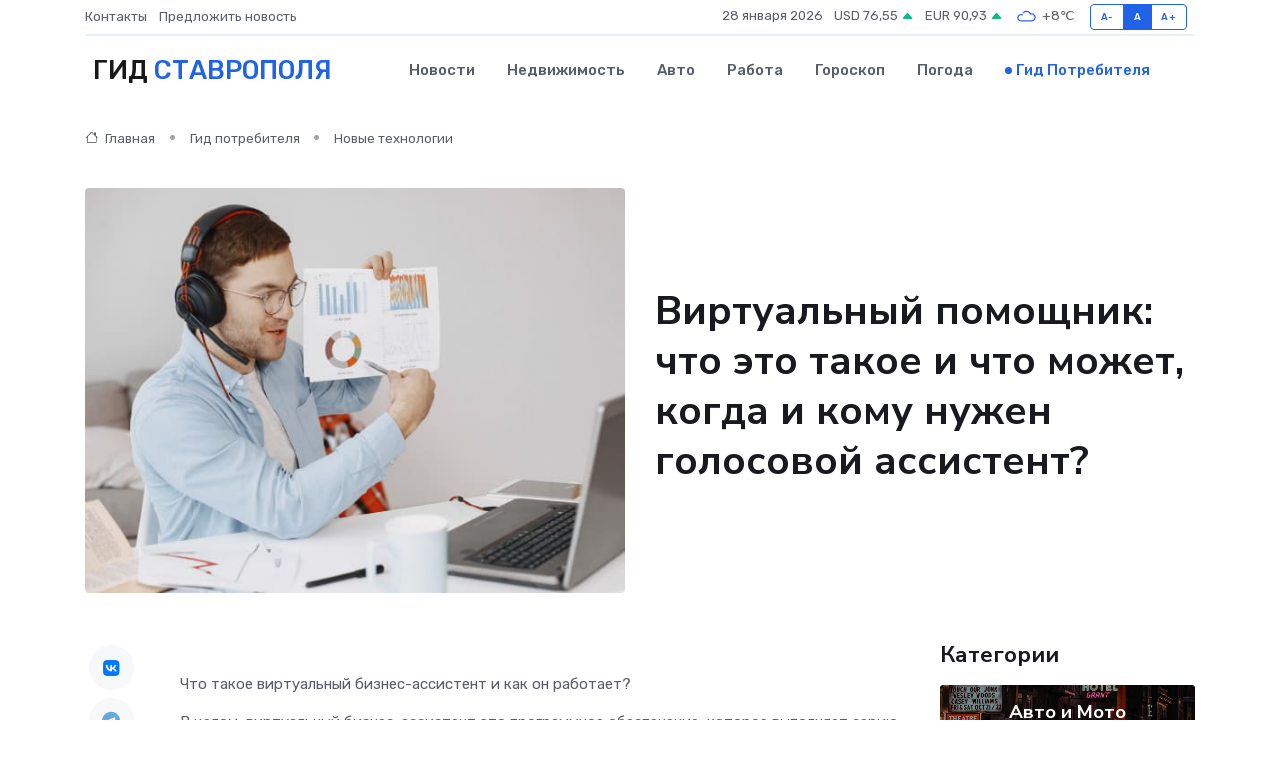

--- FILE ---
content_type: text/html; charset=UTF-8
request_url: https://stavropol-gid.ru/poleznoe/virtual-nyi-pomoshchnik.htm
body_size: 11638
content:
<!DOCTYPE html>
<html lang="ru">
<head>
	<meta charset="utf-8">
	<meta name="csrf-token" content="rdiWFHdDevmqi4wGiyVEULQxFqiVimsJS0QynJTv">
    <meta http-equiv="X-UA-Compatible" content="IE=edge">
    <meta name="viewport" content="width=device-width, initial-scale=1">
    <title>Виртуальный помощник: что это такое и что может, когда и кому нужен голосовой ассистент?</title>
    <meta name="description" property="description" content="Гид потребителя в Ставрополе. Виртуальный помощник: что это такое и что может, когда и кому нужен голосовой ассистент?">
    
    <meta property="fb:pages" content="105958871990207" />
    <link rel="shortcut icon" type="image/x-icon" href="https://stavropol-gid.ru/favicon.svg">
    <link rel="canonical" href="https://stavropol-gid.ru/poleznoe/virtual-nyi-pomoshchnik.htm">
    <link rel="preconnect" href="https://fonts.gstatic.com">
    <link rel="dns-prefetch" href="https://fonts.googleapis.com">
    <link rel="dns-prefetch" href="https://pagead2.googlesyndication.com">
    <link rel="dns-prefetch" href="https://res.cloudinary.com">
    <link href="https://fonts.googleapis.com/css2?family=Nunito+Sans:wght@400;700&family=Rubik:wght@400;500;700&display=swap" rel="stylesheet">
    <link rel="stylesheet" type="text/css" href="https://stavropol-gid.ru/assets/font-awesome/css/all.min.css">
    <link rel="stylesheet" type="text/css" href="https://stavropol-gid.ru/assets/bootstrap-icons/bootstrap-icons.css">
    <link rel="stylesheet" type="text/css" href="https://stavropol-gid.ru/assets/tiny-slider/tiny-slider.css">
    <link rel="stylesheet" type="text/css" href="https://stavropol-gid.ru/assets/glightbox/css/glightbox.min.css">
    <link rel="stylesheet" type="text/css" href="https://stavropol-gid.ru/assets/plyr/plyr.css">
    <link id="style-switch" rel="stylesheet" type="text/css" href="https://stavropol-gid.ru/assets/css/style.css">
    <link rel="stylesheet" type="text/css" href="https://stavropol-gid.ru/assets/css/style2.css">

    <meta name="twitter:card" content="summary">
    <meta name="twitter:site" content="@mysite">
    <meta name="twitter:title" content="Виртуальный помощник: что это такое и что может, когда и кому нужен голосовой ассистент?">
    <meta name="twitter:description" content="Гид потребителя в Ставрополе. Виртуальный помощник: что это такое и что может, когда и кому нужен голосовой ассистент?">
    <meta name="twitter:creator" content="@mysite">
    <meta name="twitter:image:src" content="https://stavropol-gid.ru/images/logo.gif">
    <meta name="twitter:domain" content="stavropol-gid.ru">
    <meta name="twitter:card" content="summary_large_image" /><meta name="twitter:image" content="https://stavropol-gid.ru/images/logo.gif">

    <meta property="og:url" content="http://stavropol-gid.ru/poleznoe/virtual-nyi-pomoshchnik.htm">
    <meta property="og:title" content="Виртуальный помощник: что это такое и что может, когда и кому нужен голосовой ассистент?">
    <meta property="og:description" content="Гид потребителя в Ставрополе. Виртуальный помощник: что это такое и что может, когда и кому нужен голосовой ассистент?">
    <meta property="og:type" content="website">
    <meta property="og:image" content="https://stavropol-gid.ru/images/logo.gif">
    <meta property="og:locale" content="ru_RU">
    <meta property="og:site_name" content="Гид Ставрополя">
    

    <link rel="image_src" href="https://stavropol-gid.ru/images/logo.gif" />

    <link rel="alternate" type="application/rss+xml" href="https://stavropol-gid.ru/feed" title="Ставрополь: гид, новости, афиша">
        <script async src="https://pagead2.googlesyndication.com/pagead/js/adsbygoogle.js"></script>
    <script>
        (adsbygoogle = window.adsbygoogle || []).push({
            google_ad_client: "ca-pub-0899253526956684",
            enable_page_level_ads: true
        });
    </script>
        
    
    
    
    <script>if (window.top !== window.self) window.top.location.replace(window.self.location.href);</script>
    <script>if(self != top) { top.location=document.location;}</script>

<!-- Google tag (gtag.js) -->
<script async src="https://www.googletagmanager.com/gtag/js?id=G-71VQP5FD0J"></script>
<script>
  window.dataLayer = window.dataLayer || [];
  function gtag(){dataLayer.push(arguments);}
  gtag('js', new Date());

  gtag('config', 'G-71VQP5FD0J');
</script>
</head>
<body>
<script type="text/javascript" > (function(m,e,t,r,i,k,a){m[i]=m[i]||function(){(m[i].a=m[i].a||[]).push(arguments)}; m[i].l=1*new Date();k=e.createElement(t),a=e.getElementsByTagName(t)[0],k.async=1,k.src=r,a.parentNode.insertBefore(k,a)}) (window, document, "script", "https://mc.yandex.ru/metrika/tag.js", "ym"); ym(56343448, "init", {}); ym(86840228, "init", { clickmap:true, trackLinks:true, accurateTrackBounce:true, webvisor:true });</script> <noscript><div><img src="https://mc.yandex.ru/watch/56343448" style="position:absolute; left:-9999px;" alt="" /><img src="https://mc.yandex.ru/watch/86840228" style="position:absolute; left:-9999px;" alt="" /></div></noscript>
<script type="text/javascript">
    new Image().src = "//counter.yadro.ru/hit?r"+escape(document.referrer)+((typeof(screen)=="undefined")?"":";s"+screen.width+"*"+screen.height+"*"+(screen.colorDepth?screen.colorDepth:screen.pixelDepth))+";u"+escape(document.URL)+";h"+escape(document.title.substring(0,150))+";"+Math.random();
</script>
<!-- Rating@Mail.ru counter -->
<script type="text/javascript">
var _tmr = window._tmr || (window._tmr = []);
_tmr.push({id: "3138453", type: "pageView", start: (new Date()).getTime()});
(function (d, w, id) {
  if (d.getElementById(id)) return;
  var ts = d.createElement("script"); ts.type = "text/javascript"; ts.async = true; ts.id = id;
  ts.src = "https://top-fwz1.mail.ru/js/code.js";
  var f = function () {var s = d.getElementsByTagName("script")[0]; s.parentNode.insertBefore(ts, s);};
  if (w.opera == "[object Opera]") { d.addEventListener("DOMContentLoaded", f, false); } else { f(); }
})(document, window, "topmailru-code");
</script><noscript><div>
<img src="https://top-fwz1.mail.ru/counter?id=3138453;js=na" style="border:0;position:absolute;left:-9999px;" alt="Top.Mail.Ru" />
</div></noscript>
<!-- //Rating@Mail.ru counter -->

<header class="navbar-light navbar-sticky header-static">
    <div class="navbar-top d-none d-lg-block small">
        <div class="container">
            <div class="d-md-flex justify-content-between align-items-center my-1">
                <!-- Top bar left -->
                <ul class="nav">
                    <li class="nav-item">
                        <a class="nav-link ps-0" href="https://stavropol-gid.ru/contacts">Контакты</a>
                    </li>
                    <li class="nav-item">
                        <a class="nav-link ps-0" href="https://stavropol-gid.ru/sendnews">Предложить новость</a>
                    </li>
                    
                </ul>
                <!-- Top bar right -->
                <div class="d-flex align-items-center">
                    
                    <ul class="list-inline mb-0 text-center text-sm-end me-3">
						<li class="list-inline-item">
							<span>28 января 2026</span>
						</li>
                        <li class="list-inline-item">
                            <a class="nav-link px-0" href="https://stavropol-gid.ru/currency">
                                <span>USD 76,55 <i class="bi bi-caret-up-fill text-success"></i></span>
                            </a>
						</li>
                        <li class="list-inline-item">
                            <a class="nav-link px-0" href="https://stavropol-gid.ru/currency">
                                <span>EUR 90,93 <i class="bi bi-caret-up-fill text-success"></i></span>
                            </a>
						</li>
						<li class="list-inline-item">
                            <a class="nav-link px-0" href="https://stavropol-gid.ru/pogoda">
                                <svg xmlns="http://www.w3.org/2000/svg" width="25" height="25" viewBox="0 0 30 30"><path fill="#315EFB" fill-rule="evenodd" d="M25.036 13.066a4.948 4.948 0 0 1 0 5.868A4.99 4.99 0 0 1 20.99 21H8.507a4.49 4.49 0 0 1-3.64-1.86 4.458 4.458 0 0 1 0-5.281A4.491 4.491 0 0 1 8.506 12c.686 0 1.37.159 1.996.473a.5.5 0 0 1 .16.766l-.33.399a.502.502 0 0 1-.598.132 2.976 2.976 0 0 0-3.346.608 3.007 3.007 0 0 0 .334 4.532c.527.396 1.177.59 1.836.59H20.94a3.54 3.54 0 0 0 2.163-.711 3.497 3.497 0 0 0 1.358-3.206 3.45 3.45 0 0 0-.706-1.727A3.486 3.486 0 0 0 20.99 12.5c-.07 0-.138.016-.208.02-.328.02-.645.085-.947.192a.496.496 0 0 1-.63-.287 4.637 4.637 0 0 0-.445-.874 4.495 4.495 0 0 0-.584-.733A4.461 4.461 0 0 0 14.998 9.5a4.46 4.46 0 0 0-3.177 1.318 2.326 2.326 0 0 0-.135.147.5.5 0 0 1-.592.131 5.78 5.78 0 0 0-.453-.19.5.5 0 0 1-.21-.79A5.97 5.97 0 0 1 14.998 8a5.97 5.97 0 0 1 4.237 1.757c.398.399.704.85.966 1.319.262-.042.525-.076.79-.076a4.99 4.99 0 0 1 4.045 2.066zM0 0v30V0zm30 0v30V0z"></path></svg>
                                <span>+8&#8451;</span>
                            </a>
						</li>
					</ul>

                    <!-- Font size accessibility START -->
                    <div class="btn-group me-2" role="group" aria-label="font size changer">
                        <input type="radio" class="btn-check" name="fntradio" id="font-sm">
                        <label class="btn btn-xs btn-outline-primary mb-0" for="font-sm">A-</label>

                        <input type="radio" class="btn-check" name="fntradio" id="font-default" checked>
                        <label class="btn btn-xs btn-outline-primary mb-0" for="font-default">A</label>

                        <input type="radio" class="btn-check" name="fntradio" id="font-lg">
                        <label class="btn btn-xs btn-outline-primary mb-0" for="font-lg">A+</label>
                    </div>

                    
                </div>
            </div>
            <!-- Divider -->
            <div class="border-bottom border-2 border-primary opacity-1"></div>
        </div>
    </div>

    <!-- Logo Nav START -->
    <nav class="navbar navbar-expand-lg">
        <div class="container">
            <!-- Logo START -->
            <a class="navbar-brand" href="https://stavropol-gid.ru" style="text-align: end;">
                
                			<span class="ms-2 fs-3 text-uppercase fw-normal">Гид <span style="color: #2163e8;">Ставрополя</span></span>
                            </a>
            <!-- Logo END -->

            <!-- Responsive navbar toggler -->
            <button class="navbar-toggler ms-auto" type="button" data-bs-toggle="collapse"
                data-bs-target="#navbarCollapse" aria-controls="navbarCollapse" aria-expanded="false"
                aria-label="Toggle navigation">
                <span class="text-body h6 d-none d-sm-inline-block">Menu</span>
                <span class="navbar-toggler-icon"></span>
            </button>

            <!-- Main navbar START -->
            <div class="collapse navbar-collapse" id="navbarCollapse">
                <ul class="navbar-nav navbar-nav-scroll mx-auto">
                                        <li class="nav-item"> <a class="nav-link" href="https://stavropol-gid.ru/news">Новости</a></li>
                                        <li class="nav-item"> <a class="nav-link" href="https://stavropol-gid.ru/realty">Недвижимость</a></li>
                                        <li class="nav-item"> <a class="nav-link" href="https://stavropol-gid.ru/auto">Авто</a></li>
                                        <li class="nav-item"> <a class="nav-link" href="https://stavropol-gid.ru/job">Работа</a></li>
                                        <li class="nav-item"> <a class="nav-link" href="https://stavropol-gid.ru/horoscope">Гороскоп</a></li>
                                        <li class="nav-item"> <a class="nav-link" href="https://stavropol-gid.ru/pogoda">Погода</a></li>
                                        <li class="nav-item"> <a class="nav-link active" href="https://stavropol-gid.ru/poleznoe">Гид потребителя</a></li>
                                    </ul>
            </div>
            <!-- Main navbar END -->

            
        </div>
    </nav>
    <!-- Logo Nav END -->
</header>
    <main>
        <!-- =======================
                Main content START -->
        <section class="pt-3 pb-lg-5">
            <div class="container" data-sticky-container>
                <div class="row">
                    <!-- Main Post START -->
                    <div class="col-lg-9">
                        <!-- Categorie Detail START -->
                        <div class="mb-4">
                            <nav aria-label="breadcrumb" itemscope itemtype="http://schema.org/BreadcrumbList">
                                <ol class="breadcrumb breadcrumb-dots">
                                    <li class="breadcrumb-item" itemprop="itemListElement" itemscope itemtype="http://schema.org/ListItem"><a href="https://stavropol-gid.ru" title="Главная" itemprop="item"><i class="bi bi-house me-1"></i>
                                        <span itemprop="name">Главная</span></a><meta itemprop="position" content="1" />
                                    </li>
                                    <li class="breadcrumb-item" itemprop="itemListElement" itemscope itemtype="http://schema.org/ListItem"><a href="https://stavropol-gid.ru/poleznoe" title="Гид потребителя" itemprop="item"> <span itemprop="name">Гид потребителя</span></a><meta itemprop="position" content="2" />
                                    </li>
                                    <li class="breadcrumb-item" itemprop="itemListElement" itemscope itemtype="http://schema.org/ListItem"><a
                                            href="https://stavropol-gid.ru/poleznoe/categories/novye-tekhnologii.htm" title="Новые технологии" itemprop="item"><span itemprop="name">Новые технологии</span></a><meta itemprop="position" content="3" />
                                    </li>
                                </ol>
                            </nav>
                        </div>
                    </div>
                </div>
                <div class="row align-items-center">
                    <!-- Image -->
                    <div class="col-md-6 position-relative">
                                                <img class="rounded" src="https://res.cloudinary.com/cherepovetssu/image/upload/c_fill,w_600,h_450,q_auto/ilkcgsivzv3igxxw6xek" alt="Виртуальный помощник: что это такое и что может, когда и кому нужен голосовой ассистент?">
                                            </div>
                    <!-- Content -->
                    <div class="col-md-6 mt-4 mt-md-0">
                        
                        <h1 class="display-6">Виртуальный помощник: что это такое и что может, когда и кому нужен голосовой ассистент?</h1>
                    </div>
                </div>
            </div>
        </section>
        <!-- =======================
        Main START -->
        <section class="pt-0">
            <div class="container position-relative" data-sticky-container>
                <div class="row">
                    <!-- Left sidebar START -->
                    <div class="col-md-1">
                        <div class="text-start text-lg-center mb-5" data-sticky data-margin-top="80" data-sticky-for="767">
                            <style>
                                .fa-vk::before {
                                    color: #07f;
                                }
                                .fa-telegram::before {
                                    color: #64a9dc;
                                }
                                .fa-facebook-square::before {
                                    color: #3b5998;
                                }
                                .fa-odnoklassniki-square::before {
                                    color: #eb722e;
                                }
                                .fa-twitter-square::before {
                                    color: #00aced;
                                }
                                .fa-whatsapp::before {
                                    color: #65bc54;
                                }
                                .fa-viber::before {
                                    color: #7b519d;
                                }
                                .fa-moimir svg {
                                    background-color: #168de2;
                                    height: 18px;
                                    width: 18px;
                                    background-size: 18px 18px;
                                    border-radius: 4px;
                                    margin-bottom: 2px;
                                }
                            </style>
                            <ul class="nav text-white-force">
                                <li class="nav-item">
                                    <a class="nav-link icon-md rounded-circle m-1 p-0 fs-5 bg-light" href="https://vk.com/share.php?url=https://stavropol-gid.ru/poleznoe/virtual-nyi-pomoshchnik.htm&title=Виртуальный помощник: что это такое и что может, когда и кому нужен голосовой ассистент?&utm_source=share" rel="nofollow" target="_blank">
                                        <i class="fab fa-vk align-middle text-body"></i>
                                    </a>
                                </li>
                                <li class="nav-item">
                                    <a class="nav-link icon-md rounded-circle m-1 p-0 fs-5 bg-light" href="https://t.me/share/url?url=https://stavropol-gid.ru/poleznoe/virtual-nyi-pomoshchnik.htm&text=Виртуальный помощник: что это такое и что может, когда и кому нужен голосовой ассистент?&utm_source=share" rel="nofollow" target="_blank">
                                        <i class="fab fa-telegram align-middle text-body"></i>
                                    </a>
                                </li>
                                <li class="nav-item">
                                    <a class="nav-link icon-md rounded-circle m-1 p-0 fs-5 bg-light" href="https://connect.ok.ru/offer?url=https://stavropol-gid.ru/poleznoe/virtual-nyi-pomoshchnik.htm&title=Виртуальный помощник: что это такое и что может, когда и кому нужен голосовой ассистент?&utm_source=share" rel="nofollow" target="_blank">
                                        <i class="fab fa-odnoklassniki-square align-middle text-body"></i>
                                    </a>
                                </li>
                                <li class="nav-item">
                                    <a class="nav-link icon-md rounded-circle m-1 p-0 fs-5 bg-light" href="https://www.facebook.com/sharer.php?src=sp&u=https://stavropol-gid.ru/poleznoe/virtual-nyi-pomoshchnik.htm&title=Виртуальный помощник: что это такое и что может, когда и кому нужен голосовой ассистент?&utm_source=share" rel="nofollow" target="_blank">
                                        <i class="fab fa-facebook-square align-middle text-body"></i>
                                    </a>
                                </li>
                                <li class="nav-item">
                                    <a class="nav-link icon-md rounded-circle m-1 p-0 fs-5 bg-light" href="https://twitter.com/intent/tweet?text=Виртуальный помощник: что это такое и что может, когда и кому нужен голосовой ассистент?&url=https://stavropol-gid.ru/poleznoe/virtual-nyi-pomoshchnik.htm&utm_source=share" rel="nofollow" target="_blank">
                                        <i class="fab fa-twitter-square align-middle text-body"></i>
                                    </a>
                                </li>
                                <li class="nav-item">
                                    <a class="nav-link icon-md rounded-circle m-1 p-0 fs-5 bg-light" href="https://api.whatsapp.com/send?text=Виртуальный помощник: что это такое и что может, когда и кому нужен голосовой ассистент? https://stavropol-gid.ru/poleznoe/virtual-nyi-pomoshchnik.htm&utm_source=share" rel="nofollow" target="_blank">
                                        <i class="fab fa-whatsapp align-middle text-body"></i>
                                    </a>
                                </li>
                                <li class="nav-item">
                                    <a class="nav-link icon-md rounded-circle m-1 p-0 fs-5 bg-light" href="viber://forward?text=Виртуальный помощник: что это такое и что может, когда и кому нужен голосовой ассистент? https://stavropol-gid.ru/poleznoe/virtual-nyi-pomoshchnik.htm&utm_source=share" rel="nofollow" target="_blank">
                                        <i class="fab fa-viber align-middle text-body"></i>
                                    </a>
                                </li>
                                <li class="nav-item">
                                    <a class="nav-link icon-md rounded-circle m-1 p-0 fs-5 bg-light" href="https://connect.mail.ru/share?url=https://stavropol-gid.ru/poleznoe/virtual-nyi-pomoshchnik.htm&title=Виртуальный помощник: что это такое и что может, когда и кому нужен голосовой ассистент?&utm_source=share" rel="nofollow" target="_blank">
                                        <i class="fab fa-moimir align-middle text-body"><svg viewBox='0 0 24 24' xmlns='http://www.w3.org/2000/svg'><path d='M8.889 9.667a1.333 1.333 0 100-2.667 1.333 1.333 0 000 2.667zm6.222 0a1.333 1.333 0 100-2.667 1.333 1.333 0 000 2.667zm4.77 6.108l-1.802-3.028a.879.879 0 00-1.188-.307.843.843 0 00-.313 1.166l.214.36a6.71 6.71 0 01-4.795 1.996 6.711 6.711 0 01-4.792-1.992l.217-.364a.844.844 0 00-.313-1.166.878.878 0 00-1.189.307l-1.8 3.028a.844.844 0 00.312 1.166.88.88 0 001.189-.307l.683-1.147a8.466 8.466 0 005.694 2.18 8.463 8.463 0 005.698-2.184l.685 1.151a.873.873 0 001.189.307.844.844 0 00.312-1.166z' fill='#FFF' fill-rule='evenodd'/></svg></i>
                                    </a>
                                </li>
                            </ul>
                        </div>
                    </div>
                    <!-- Left sidebar END -->

                    <!-- Main Content START -->
                    <div class="col-md-10 col-lg-8 mb-5">
                        <div class="mb-4">
                                                    </div>
                        <div itemscope itemtype="http://schema.org/Article">
                            <meta itemprop="headline" content="Виртуальный помощник: что это такое и что может, когда и кому нужен голосовой ассистент?">
                            <meta itemprop="identifier" content="https://stavropol-gid.ru/2317">
                            <span itemprop="articleBody"><p>Что такое виртуальный бизнес-ассистент и как он работает?</p>

<p>В целом, виртуальный бизнес-ассистент это программное обеспечение, которое выполняет серию действий по заранее заданному сценарию. Существуют различные голосовые ассистенты, такие как Сири (Siri), которые могут выполнить для нас множество задач на смартфоне, такие как установка напоминаний и будильников, набор номера телефона, вызов такси, воспроизведение музыки и фильмов по запросу, и даже поддерживание беседы на любую тему.</p>

<p>Виртуальные ассистенты для бизнеса работают по сходному принципу. Они выполняют повторяющиеся задачи, такие как общение с клиентами, переадресация звонков и многое другое, оставляя сотрудникам больше времени на более креативные и стратегические задачи. И самое главное, они не устают и не ошибаются в выполнении своих обязанностей. Все, что требуется от них - задать алгоритмы для выполнения задач при многократном повторении.</p>

<p>Благодаря виртуальному бизнес-ассистенту можно автоматизировать скучную работу, которая зачастую отнимает слишком много времени у сотрудников. Многие задачи, которые ранее требовали высокого уровня человеческой интеллектуальной деятельности, теперь могут быть выполнены при помощи программного обеспечения, сокращая тем самым время и снижая затраты на работу.</p>
<p>В настоящее время виртуальные ассистенты являются находкой для компаний, которые стремятся оптимизировать свои бизнес-процессы. Они могут взять на себя множество задач в разных областях, таких как бухгалтерия, отдел кадров и служба клиентской поддержки.</p>

<p>Функционал каждого конкретного робота может отличаться, но в общем случае они умеют ускорять согласование финансовых документов, выставлять счета клиентам, рассчитывать зарплату и многое другое. Более того, общение с ними практически не отличается от деловой беседы с реальным коллегой, так как они могут реагировать на голосовые команды и переписку. Виртуальный помощник также готов помочь с различными запросами, от напоминаний о совещании до чтения текста заявления.</p>

<p>Один из главных плюсов работы с виртуальным ассистентом - это их эмоциональная стабильность. Даже если вы обратитесь к ним с одним и тем же вопросом несколько раз, они никогда не покажут своих эмоций. Они не подвержены синдрому эмоционального выгорания, в отличие от живых коллег.</p>

<p>Стоимость услуг виртуальных помощников может зависеть от разных факторов, включая вид услуги, использование синтеза и распознавания речи, тип обрабатываемых звонков, трафика и т.д. Важно понимать, что каждый конкретный виртуальный помощник может иметь свою стоимость, которая зависит от его функционала.</p>

<p>Если говорить о роботах-бухгалтерах с функцией выставления и согласования счетов, то они являются настоящей находкой для компаний с высоким оборотом. Благодаря им менеджер по продажам может быстро ввести реквизиты клиента и получить согласование договора, размер скидки и итоговую сумму со всеми ответственными лицами в компании. Это может занять всего несколько минут вместо нескольких часов, что в свою очередь позволяет сэкономить время на каждой сделке.</p>

<p>Телефонные роботы также могут оказать большую помощь в работе компаний. Они могут обзванивать клиентов и принимать входящие звонки по нескольким каналам. Кроме того, они способны отвечать на стандартные запросы клиентов, например, график работы, условия действующей маркетинговой акции, адреса ближайших магазинов и т.д.</p>

<p>Вся эта функциональность встроена в специальный сценарий, который задается с помощью онлайн-конструктора. Это позволяет легко добавлять и изменять функции виртуального помощника. В итоге, работа с виртуальными помощниками позволяет компаниям сократить расходы на персонал и улучшить качество обслуживания клиентов.</p>
<p>Виртуальные помощники являются универсальными средствами для решения различных бизнес-задач. Они помогают автоматизировать процессы и упрощают работу компаний в различных экономических нишах. Одной из самых широко используемых областей виртуальных помощников является сфера услуг. Банки, сотовые компании и провайдеры интернета успешно практикуют общение с клиентами через чат-ботов. Например, виртуальный ассистент банка может помочь заказать банковскую карту, проверить баланс или ответить на другие вопросы, а робот-помощник телеком-компании способен принять заявку на изменение тарифа, ответить на вопросы или помочь с техническими проблемами. А бизнес-роботы сотовых операторов взаимодействуют с многими тысячами клиентов практически каждый день: принимают звонки, отправляют SMS с запрошенной информацией, переключают тарифы и пакеты опций.</p>

<p>Использование виртуальных помощников может значительно снизить расходы на связь и операторов, а также повысить эффективность и скорость работы. Виртуальные помощники уместны в различных сферах бизнеса, включая медицинские клиники и фитнес-центры, такси и логистические компании, рестораны и службы кейтеринга, отели и авиакомпании.</p>

<p>В сфере медицины виртуальный помощник может напомнить пациенту о предстоящих визитах к врачу и консультациях, а также связаться с лечащим врачом при необходимости. В ресторанах и доставке продуктов, он поможет клиентам выбрать время и место доставки продуктов и блюд, а также собирать обратную связь.</p>

<p>Сфера онлайн-бизнеса - это еще одна область, в которую эффективно встраиваются виртуальные помощники. Использование искусственного интеллекта особенно уместно в онлайн-магазинах, где помощь бота может помочь повторно привлечь потенциального покупателя, который бросил корзину перед оплатой или перестал заглядывать в онлайн-витрину.</p>

<p>Ранее внедрение роботов в общении с клиентами было доступно только крупным компаниям, однако сегодня такие помощники доступны средним и малым предприятиям. Для этого потребуется заключить договор, установить программу, завести личный кабинет и прописать сценарий действий. Большинство разработчиков стараются предоставить свои сервисы максимально простыми и удобными в использовании. Программирование команд и скриптов подходит для любого пользователя ПК, а интеграция с популярными форматами CRM-без дополнительных программных кодов.</p>

<p>Использование виртуальных помощников помогает предприятиям снизить до трети объем издержек и повысить доходность. Виртуальные помощники способны автоматизировать работу операторов call-центра, менеджеров отделов продаж, секретарей, диспетчеров и многих других должностей.</p>
<p>В наше время голосовые помощники являются наиболее эффективным способом обработки запросов клиентов. Они могут распознавать и синтезировать речь, а их работу тяжело отличить от того, что делал бы человек. Более того, роботы не допускают ошибок в именах и контактах абонентов, способны выполнять одновременно сотни операций и сохранять данные о них в системе CRM. Сергей Маслов, директор департамента маркетинга одной из крупнейших телекоммуникационных компаний в России, МТТ, рассказал, где можно обратиться для установки такого голосового помощника.</p>

<p>Спрос на услуги голосовых помощников высок, и разработчики предлагают все новые программы. В этой сфере присутствуют как ИТ-стартапы, так и большие компании. Когда дело касается выбора компании-разработчика, Сергей Маслов советует обращать внимание на ее репутацию. Маркетологи в МТТ считают, что использование органичной разработки такого робота – VoiceBox – позволяет гарантировать безопасность и сохранность данных клиентов, работая на основе интеллектуальных решений в сфере ИТ и телефонии. Кроме того, такой робот позволяет предоставлять наиболее выгодные тарифы на входящие и исходящие звонки. Команда МТТ также создала нишевые предложения по типам программ VoiceBox, настроенных под специфику разных отраслей, таких как медицинские центры, автодилеры, службы доставки и компании по бронированию билетов.</p>

<p>Маркетологи МТТ говорят, что для настройки маркетинговой кампании в личном кабинете VoiceBox потребуется не более получаса. Они также отмечают, что данный материал не является публичной офертой.</p>

<p>Фото: freepik.com</p></span>
                        </div>
                        <!-- Comments START -->
                        <div class="mt-5">
                            <h3>Комментарии (0)</h3>
                        </div>
                        <!-- Comments END -->
                        <!-- Reply START -->
                        <div>
                            <h3>Добавить комментарий</h3>
                            <small>Ваш email не публикуется. Обязательные поля отмечены *</small>
                            <form class="row g-3 mt-2">
                                <div class="col-md-6">
                                    <label class="form-label">Имя *</label>
                                    <input type="text" class="form-control" aria-label="First name">
                                </div>
                                <div class="col-md-6">
                                    <label class="form-label">Email *</label>
                                    <input type="email" class="form-control">
                                </div>
                                <div class="col-12">
                                    <label class="form-label">Текст комментария *</label>
                                    <textarea class="form-control" rows="3"></textarea>
                                </div>
                                <div class="col-12">
                                    <button type="submit" class="btn btn-primary">Оставить комментарий</button>
                                </div>
                            </form>
                        </div>
                        <!-- Reply END -->
                    </div>
                    <!-- Main Content END -->
                    <!-- Right sidebar START -->
                    <div class="col-lg-3 d-none d-lg-block">
                        <div data-sticky data-margin-top="80" data-sticky-for="991">
                            <!-- Categories -->
                            <div>
                                <h4 class="mb-3">Категории</h4>
                                                                    <!-- Category item -->
                                    <div class="text-center mb-3 card-bg-scale position-relative overflow-hidden rounded"
                                        style="background-image:url(https://stavropol-gid.ru/assets/images/blog/4by3/01.jpg); background-position: center left; background-size: cover;">
                                        <div class="bg-dark-overlay-4 p-3">
                                            <a href="https://stavropol-gid.ru/poleznoe/categories/avto-i-moto.htm"
                                                class="stretched-link btn-link fw-bold text-white h5">Авто и Мото</a>
                                        </div>
                                    </div>
                                                                    <!-- Category item -->
                                    <div class="text-center mb-3 card-bg-scale position-relative overflow-hidden rounded"
                                        style="background-image:url(https://stavropol-gid.ru/assets/images/blog/4by3/03.jpg); background-position: center left; background-size: cover;">
                                        <div class="bg-dark-overlay-4 p-3">
                                            <a href="https://stavropol-gid.ru/poleznoe/categories/delovoi-mir.htm"
                                                class="stretched-link btn-link fw-bold text-white h5">Деловой мир</a>
                                        </div>
                                    </div>
                                                                    <!-- Category item -->
                                    <div class="text-center mb-3 card-bg-scale position-relative overflow-hidden rounded"
                                        style="background-image:url(https://stavropol-gid.ru/assets/images/blog/4by3/01.jpg); background-position: center left; background-size: cover;">
                                        <div class="bg-dark-overlay-4 p-3">
                                            <a href="https://stavropol-gid.ru/poleznoe/categories/dom-i-semja.htm"
                                                class="stretched-link btn-link fw-bold text-white h5">Дом и семья</a>
                                        </div>
                                    </div>
                                                                    <!-- Category item -->
                                    <div class="text-center mb-3 card-bg-scale position-relative overflow-hidden rounded"
                                        style="background-image:url(https://stavropol-gid.ru/assets/images/blog/4by3/06.jpg); background-position: center left; background-size: cover;">
                                        <div class="bg-dark-overlay-4 p-3">
                                            <a href="https://stavropol-gid.ru/poleznoe/categories/zakonodatelstvo-i-pravo.htm"
                                                class="stretched-link btn-link fw-bold text-white h5">Законодательство и право</a>
                                        </div>
                                    </div>
                                                                    <!-- Category item -->
                                    <div class="text-center mb-3 card-bg-scale position-relative overflow-hidden rounded"
                                        style="background-image:url(https://stavropol-gid.ru/assets/images/blog/4by3/03.jpg); background-position: center left; background-size: cover;">
                                        <div class="bg-dark-overlay-4 p-3">
                                            <a href="https://stavropol-gid.ru/poleznoe/categories/lichnye-dengi.htm"
                                                class="stretched-link btn-link fw-bold text-white h5">Личные деньги</a>
                                        </div>
                                    </div>
                                                                    <!-- Category item -->
                                    <div class="text-center mb-3 card-bg-scale position-relative overflow-hidden rounded"
                                        style="background-image:url(https://stavropol-gid.ru/assets/images/blog/4by3/08.jpg); background-position: center left; background-size: cover;">
                                        <div class="bg-dark-overlay-4 p-3">
                                            <a href="https://stavropol-gid.ru/poleznoe/categories/meditsina-i-zdorove.htm"
                                                class="stretched-link btn-link fw-bold text-white h5">Медицина и здоровье</a>
                                        </div>
                                    </div>
                                                                    <!-- Category item -->
                                    <div class="text-center mb-3 card-bg-scale position-relative overflow-hidden rounded"
                                        style="background-image:url(https://stavropol-gid.ru/assets/images/blog/4by3/08.jpg); background-position: center left; background-size: cover;">
                                        <div class="bg-dark-overlay-4 p-3">
                                            <a href="https://stavropol-gid.ru/poleznoe/categories/moda-i-stil.htm"
                                                class="stretched-link btn-link fw-bold text-white h5">Мода и стиль</a>
                                        </div>
                                    </div>
                                                                    <!-- Category item -->
                                    <div class="text-center mb-3 card-bg-scale position-relative overflow-hidden rounded"
                                        style="background-image:url(https://stavropol-gid.ru/assets/images/blog/4by3/05.jpg); background-position: center left; background-size: cover;">
                                        <div class="bg-dark-overlay-4 p-3">
                                            <a href="https://stavropol-gid.ru/poleznoe/categories/nedvizhimost.htm"
                                                class="stretched-link btn-link fw-bold text-white h5">Недвижимость</a>
                                        </div>
                                    </div>
                                                                    <!-- Category item -->
                                    <div class="text-center mb-3 card-bg-scale position-relative overflow-hidden rounded"
                                        style="background-image:url(https://stavropol-gid.ru/assets/images/blog/4by3/02.jpg); background-position: center left; background-size: cover;">
                                        <div class="bg-dark-overlay-4 p-3">
                                            <a href="https://stavropol-gid.ru/poleznoe/categories/novye-tekhnologii.htm"
                                                class="stretched-link btn-link fw-bold text-white h5">Новые технологии</a>
                                        </div>
                                    </div>
                                                                    <!-- Category item -->
                                    <div class="text-center mb-3 card-bg-scale position-relative overflow-hidden rounded"
                                        style="background-image:url(https://stavropol-gid.ru/assets/images/blog/4by3/08.jpg); background-position: center left; background-size: cover;">
                                        <div class="bg-dark-overlay-4 p-3">
                                            <a href="https://stavropol-gid.ru/poleznoe/categories/obrazovanie.htm"
                                                class="stretched-link btn-link fw-bold text-white h5">Образование</a>
                                        </div>
                                    </div>
                                                                    <!-- Category item -->
                                    <div class="text-center mb-3 card-bg-scale position-relative overflow-hidden rounded"
                                        style="background-image:url(https://stavropol-gid.ru/assets/images/blog/4by3/03.jpg); background-position: center left; background-size: cover;">
                                        <div class="bg-dark-overlay-4 p-3">
                                            <a href="https://stavropol-gid.ru/poleznoe/categories/prazdniki-i-meroprijatija.htm"
                                                class="stretched-link btn-link fw-bold text-white h5">Праздники и мероприятия</a>
                                        </div>
                                    </div>
                                                                    <!-- Category item -->
                                    <div class="text-center mb-3 card-bg-scale position-relative overflow-hidden rounded"
                                        style="background-image:url(https://stavropol-gid.ru/assets/images/blog/4by3/04.jpg); background-position: center left; background-size: cover;">
                                        <div class="bg-dark-overlay-4 p-3">
                                            <a href="https://stavropol-gid.ru/poleznoe/categories/promyshlennost-i-proizvodstvo.htm"
                                                class="stretched-link btn-link fw-bold text-white h5">Промышленность и производство</a>
                                        </div>
                                    </div>
                                                                    <!-- Category item -->
                                    <div class="text-center mb-3 card-bg-scale position-relative overflow-hidden rounded"
                                        style="background-image:url(https://stavropol-gid.ru/assets/images/blog/4by3/03.jpg); background-position: center left; background-size: cover;">
                                        <div class="bg-dark-overlay-4 p-3">
                                            <a href="https://stavropol-gid.ru/poleznoe/categories/puteshestvija-i-turizm.htm"
                                                class="stretched-link btn-link fw-bold text-white h5">Путешествия и туризм</a>
                                        </div>
                                    </div>
                                                                    <!-- Category item -->
                                    <div class="text-center mb-3 card-bg-scale position-relative overflow-hidden rounded"
                                        style="background-image:url(https://stavropol-gid.ru/assets/images/blog/4by3/02.jpg); background-position: center left; background-size: cover;">
                                        <div class="bg-dark-overlay-4 p-3">
                                            <a href="https://stavropol-gid.ru/poleznoe/categories/razvlechenija-i-otdykh.htm"
                                                class="stretched-link btn-link fw-bold text-white h5">Развлечения и отдых</a>
                                        </div>
                                    </div>
                                                                    <!-- Category item -->
                                    <div class="text-center mb-3 card-bg-scale position-relative overflow-hidden rounded"
                                        style="background-image:url(https://stavropol-gid.ru/assets/images/blog/4by3/03.jpg); background-position: center left; background-size: cover;">
                                        <div class="bg-dark-overlay-4 p-3">
                                            <a href="https://stavropol-gid.ru/poleznoe/categories/sport.htm"
                                                class="stretched-link btn-link fw-bold text-white h5">Спорт и ЗОЖ</a>
                                        </div>
                                    </div>
                                                                    <!-- Category item -->
                                    <div class="text-center mb-3 card-bg-scale position-relative overflow-hidden rounded"
                                        style="background-image:url(https://stavropol-gid.ru/assets/images/blog/4by3/08.jpg); background-position: center left; background-size: cover;">
                                        <div class="bg-dark-overlay-4 p-3">
                                            <a href="https://stavropol-gid.ru/poleznoe/categories/tovary-i-uslugi.htm"
                                                class="stretched-link btn-link fw-bold text-white h5">Товары и услуги</a>
                                        </div>
                                    </div>
                                                            </div>
                        </div>
                    </div>
                    <!-- Right sidebar END -->
                </div>
        </section>
    </main>
<footer class="bg-dark pt-5">
    
    <!-- Footer copyright START -->
    <div class="bg-dark-overlay-3 mt-5">
        <div class="container">
            <div class="row align-items-center justify-content-md-between py-4">
                <div class="col-md-6">
                    <!-- Copyright -->
                    <div class="text-center text-md-start text-primary-hover text-muted">
                        &#169;2026 Ставрополь. Все права защищены.
                    </div>
                </div>
                
            </div>
        </div>
    </div>
    <!-- Footer copyright END -->
    <script type="application/ld+json">
        {"@context":"https:\/\/schema.org","@type":"Organization","name":"\u0421\u0442\u0430\u0432\u0440\u043e\u043f\u043e\u043b\u044c - \u0433\u0438\u0434, \u043d\u043e\u0432\u043e\u0441\u0442\u0438, \u0430\u0444\u0438\u0448\u0430","url":"https:\/\/stavropol-gid.ru","sameAs":["https:\/\/vk.com\/public208120267","https:\/\/t.me\/stavropol_gid"]}
    </script>
</footer>
<!-- Back to top -->
<div class="back-top"><i class="bi bi-arrow-up-short"></i></div>
<script src="https://stavropol-gid.ru/assets/bootstrap/js/bootstrap.bundle.min.js"></script>
<script src="https://stavropol-gid.ru/assets/tiny-slider/tiny-slider.js"></script>
<script src="https://stavropol-gid.ru/assets/sticky-js/sticky.min.js"></script>
<script src="https://stavropol-gid.ru/assets/glightbox/js/glightbox.min.js"></script>
<script src="https://stavropol-gid.ru/assets/plyr/plyr.js"></script>
<script src="https://stavropol-gid.ru/assets/js/functions.js"></script>
<script src="https://yastatic.net/share2/share.js" async></script>
<script defer src="https://static.cloudflareinsights.com/beacon.min.js/vcd15cbe7772f49c399c6a5babf22c1241717689176015" integrity="sha512-ZpsOmlRQV6y907TI0dKBHq9Md29nnaEIPlkf84rnaERnq6zvWvPUqr2ft8M1aS28oN72PdrCzSjY4U6VaAw1EQ==" data-cf-beacon='{"version":"2024.11.0","token":"4e1cea4740614298a10edb8e945d4372","r":1,"server_timing":{"name":{"cfCacheStatus":true,"cfEdge":true,"cfExtPri":true,"cfL4":true,"cfOrigin":true,"cfSpeedBrain":true},"location_startswith":null}}' crossorigin="anonymous"></script>
</body>
</html>


--- FILE ---
content_type: text/html; charset=utf-8
request_url: https://www.google.com/recaptcha/api2/aframe
body_size: 265
content:
<!DOCTYPE HTML><html><head><meta http-equiv="content-type" content="text/html; charset=UTF-8"></head><body><script nonce="ccAM1BsIUuHGasvDTo5zHA">/** Anti-fraud and anti-abuse applications only. See google.com/recaptcha */ try{var clients={'sodar':'https://pagead2.googlesyndication.com/pagead/sodar?'};window.addEventListener("message",function(a){try{if(a.source===window.parent){var b=JSON.parse(a.data);var c=clients[b['id']];if(c){var d=document.createElement('img');d.src=c+b['params']+'&rc='+(localStorage.getItem("rc::a")?sessionStorage.getItem("rc::b"):"");window.document.body.appendChild(d);sessionStorage.setItem("rc::e",parseInt(sessionStorage.getItem("rc::e")||0)+1);localStorage.setItem("rc::h",'1769608611328');}}}catch(b){}});window.parent.postMessage("_grecaptcha_ready", "*");}catch(b){}</script></body></html>